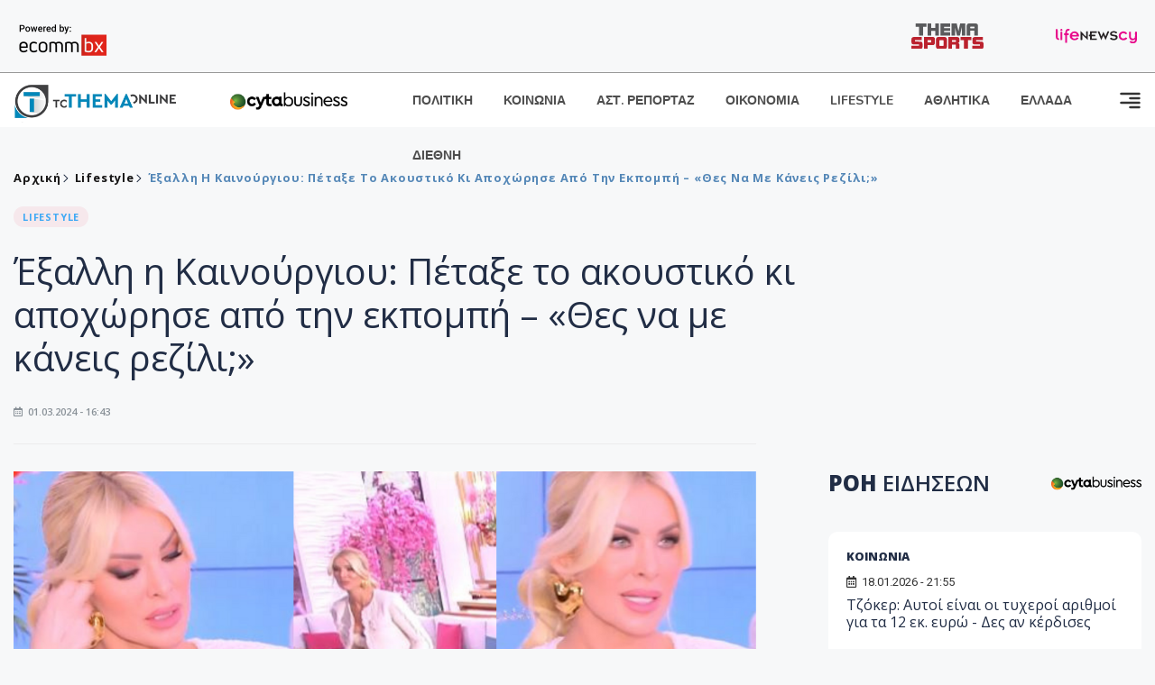

--- FILE ---
content_type: text/html; charset=utf-8
request_url: https://www.tothemaonline.com/Article/382719/exallh-h-kainoyrgioy-petaxe-to-akoystiko-ki-apohwrhse-apo-thn-ekpomph-%E2%80%93-%E2%80%9Cthes-na-me-kaneis-rezili%E2%80%9D
body_size: 17678
content:

<!DOCTYPE html>

<html lang="el">
<head>
    <!-- Meta Data -->
    <meta charset="UTF-8">
    <meta http-equiv="X-UA-Compatible" content="IE=edge">
    <meta name="viewport" content="width=device-width, initial-scale=1">
    
    
<title>Έξαλλη η Καινούργιου: Πέταξε το ακουστικό κι αποχώρησε από την εκπομπή – «Θες να με κάνεις ρεζίλι;»</title>
<meta name="description" content="Με νεύρα αποχώρησε από το πλατό η Κατερίνα Καινούργιου, μετά από διαφωνία στον “αέρα” με τον αρχισυντάκτη της. Η αναφορά σε Μπάρκα – Τσαγκρίδη που την έκανε έξαλλη." />
<meta name="keywords" content="Έξαλλη η Καινούργιου, Καινούργιου Κατερίνα, Καινούργιου Πέταξε το ακουστικό κι αποχώρησε" />
<meta property="og:title" content="Έξαλλη η Καινούργιου: Πέταξε το ακουστικό κι αποχώρησε από την εκπομπή – «Θες να με κάνεις ρεζίλι;»" />
<meta property="og:image" content="https://www.tothemaonline.com/img/path/b3383a89-48c3-4b2d-920d-d535b01a2125_untitled_design_-_2024-03-01t164233.053.png" />
<meta property="og:description" content="Με νεύρα αποχώρησε από το πλατό η Κατερίνα Καινούργιου, μετά από διαφωνία στον “αέρα” με τον αρχισυντάκτη της. Η αναφορά σε Μπάρκα – Τσαγκρίδη που την έκανε έξαλλη."/>
<meta name="twitter:widgets:csp" content="on">
<meta name="twitter:card" content="summary_large_image">
<meta name="twitter:site" content="@tothemaonline">
<meta name="twitter:domain" content="tothemaonline.com">
<meta name="twitter:title" content="Έξαλλη η Καινούργιου: Πέταξε το ακουστικό κι αποχώρησε από την εκπομπή – «Θες να με κάνεις ρεζίλι;»">
<meta name="twitter:description" content="Με νεύρα αποχώρησε από το πλατό η Κατερίνα Καινούργιου, μετά από διαφωνία στον “αέρα” με τον αρχισυντάκτη της. Η αναφορά σε Μπάρκα – Τσαγκρίδη που την έκανε έξαλλη.">
<meta name="twitter:image" content="https://www.tothemaonline.com/img/path/b3383a89-48c3-4b2d-920d-d535b01a2125_untitled_design_-_2024-03-01t164233.053.png">
<script type="application/ld+json">
    {
      "@context": "https://schema.org",
      "@type": "NewsArticle",
      "mainEntityOfPage": {
        "@type": "WebPage",
        "@id": "https://www.tothemaonline.com/article/382719/exallh-h-kainoyrgioy-petaxe-to-akoystiko-ki-apohwrhse-apo-thn-ekpomph-–-“thes-na-me-kaneis-rezili”"
      },
      "headline": "Έξαλλη η Καινούργιου: Πέταξε το ακουστικό κι αποχώρησε από την εκπομπή – «Θες να με κάνεις ρεζίλι;»",
      "image": ["https://www.tothemaonline.com/img/path/b3383a89-48c3-4b2d-920d-d535b01a2125_untitled_design_-_2024-03-01t164233.053.png"],
      "datePublished": "1/3/2024 4:43:00 μμ",
      "dateModified": "1/3/2024 4:43:00 μμ",
      "author": {
        "@type": "Organization",
        "name": "Tothemaonline Team"
      },
      "publisher": {
        "@type": "NewsMediaOrganization",
        "name": "To Thema Online",
        "logo": {
          "@type": "ImageObject",
          "url": "https://www.tothemaonline.com/img/to_thema_online_logo.png",
          "width": 600,
          "height": 60
        }
      }
    }
</script>
<script type="application/ld+json">
    {
        "@context": "http://schema.org",
        "@type": "BreadcrumbList",
        "itemListElement": [
            {
                "@type": "ListItem",
                "position": 1,
                "item": {
                    "@type": "WebSite",
                    "@id": "https://www.tothemaonline.com/",
                    "name": "Αρχική"
                }
            },
            {
                "@type": "ListItem",
                "position": 2,
                    "item": {
                    "@type": "WebPage",
                    "@id": "https://www.tothemaonline.com/Category/lifestyle",
                    "name": "Lifestyle"
                }
            }
            ,{
                "@type": "ListItem",
                "position": 3,
                    "item": {
                    "@type": "WebPage",
                    "@id": "https://www.tothemaonline.com/article/382719/exallh-h-kainoyrgioy-petaxe-to-akoystiko-ki-apohwrhse-apo-thn-ekpomph-–-“thes-na-me-kaneis-rezili”",
                    "name": "Έξαλλη η Καινούργιου: Πέταξε το ακουστικό κι αποχώρησε από την εκπομπή – «Θες να με κάνεις ρεζίλι;»"                                
                }
            }    
        ]
    }
</script>

    <meta name="referrer" content="always" />
    <meta name="apple-mobile-web-app-capable" content="yes">
    <meta content="index, follow, max-image-preview:large" name="robots" />
    <meta name="rating" content="General" />
    <meta name="copyright" content="&copy; 2026 tothemaonline.com" />

    <!-- Favicon -->
    <link rel="shortcut icon" type="image/x-icon" href="/favicon.ico?v=1">

    <!-- Dependency Stylesheet -->
    <link rel="stylesheet" href="/assets/css/style.css?v=129" />
    <link rel="stylesheet" href="/assets/css/widgets.css?v=4" />
    <link rel="stylesheet" href="/assets/css/color.css?v=2" />
    <link rel="stylesheet" href="/assets/css/responsive.css?v=1" />

    <link rel="apple-touch-icon" sizes="180x180" href="/img/apple-touch-icon.png" />
    <link rel="icon" type="image/png" sizes="32x32" href="/img/favicon-32x32.png" />
    <link rel="icon" type="image/png" sizes="16x16" href="/img/favicon-16x16.png" />
    <link rel="manifest" href="/site.webmanifest">
    <link rel="mask-icon" href="/img/safari-pinned-tab.svg" color="#2b5797" />
    <meta name="msapplication-TileColor" content="#2b5797" />
    <meta name="theme-color" content="#ffffff" />

    

    <script type="31190f438f16d066b15556a7-text/javascript">
        window.dataLayer = window.dataLayer || [];
        function gtag() { dataLayer.push(arguments); }
        gtag('consent', 'default', {
            'ad_storage': 'granted',
            'ad_user_data': 'granted',
            'ad_personalization': 'granted',
            'analytics_storage': 'granted'
        });
    </script>
    <!-- Google Tag Manager -->
    <script type="31190f438f16d066b15556a7-text/javascript">(function (w, d, s, l, i) {
            w[l] = w[l] || []; w[l].push({
                'gtm.start':
                    new Date().getTime(), event: 'gtm.js'
            }); var f = d.getElementsByTagName(s)[0],
                j = d.createElement(s), dl = l != 'dataLayer' ? '&l=' + l : ''; j.async = true; j.src =
                    'https://www.googletagmanager.com/gtm.js?id=' + i + dl; f.parentNode.insertBefore(j, f);
        })(window, document, 'script', 'dataLayer', 'GTM-TCS4QL4');</script>
    <!-- End Google Tag Manager -->
    <!-- Google group tag (gtag.js) -->
    <script async src="https://www.googletagmanager.com/gtag/js?id=G-J7RS52TMNC" type="31190f438f16d066b15556a7-text/javascript"></script>
    <script type="31190f438f16d066b15556a7-text/javascript">
        window.dataLayer = window.dataLayer || [];
        function gtag() { dataLayer.push(arguments); }
        gtag('js', new Date());

        gtag('config', 'G-J7RS52TMNC');
    </script>
    <!-- Google site tag (gtag.js) -->
    <script async src="https://www.googletagmanager.com/gtag/js?id=G-7ZKH09CT69" type="31190f438f16d066b15556a7-text/javascript"></script>
    <script type="31190f438f16d066b15556a7-text/javascript">
        window.dataLayer = window.dataLayer || [];
        function gtag() { dataLayer.push(arguments); }
        gtag('js', new Date());

        gtag('config', 'G-7ZKH09CT69');
    </script>
    <script data-ad-client="ca-pub-7684646618790582" async src="https://pagead2.googlesyndication.com/pagead/js/adsbygoogle.js" type="31190f438f16d066b15556a7-text/javascript"></script>
    
    <meta property="og:url" content="https://www.tothemaonline.com/Article/382719/exallh-h-kainoyrgioy-petaxe-to-akoystiko-ki-apohwrhse-apo-thn-ekpomph-" />
    <meta property="og:site_name" content="tothemaonline.com"/>
    <meta property="og:type" content="website" />
    <meta property="fb:pages" content="571235809599203" />
    <meta property="fb:app_id" content="1684771268232343" />
    <script async src="https://securepubads.g.doubleclick.net/tag/js/gpt.js" type="31190f438f16d066b15556a7-text/javascript"></script>
    <script type="31190f438f16d066b15556a7-text/javascript">
      window.googletag = window.googletag || {cmd: []};
      googletag.cmd.push(function () {
        googletag.defineSlot('/94718406/ToThemaOnline/Home_page_728x90_1', [728, 90], 'div-gpt-ad-1663585456835-0').addService(googletag.pubads());
        googletag.defineSlot('/94718406/ToThemaOnline/Article_300x250_1', [300, 250], 'div-gpt-ad-1704809239095-0').addService(googletag.pubads());
        googletag.defineSlot('/94718406/ToThemaOnline/Article_300x250_2', [300, 250], 'div-gpt-ad-1663587115194-0').addService(googletag.pubads());
        googletag.defineSlot('/94718406/ToThemaOnline/Article_300x250_3', [300, 250], 'div-gpt-ad-1663587375568-0').addService(googletag.pubads());
        googletag.defineSlot('/94718406/ToThemaOnline/Article_728x90_2', [728, 90], 'div-gpt-ad-1739364127448-0').addService(googletag.pubads());
        googletag.defineSlot('/94718406/ToThemaOnline/Article_specialformats', [1, 1], 'div-gpt-ad-1635434083371-0').addService(googletag.pubads());
        googletag.defineSlot('/94718406/ToThemaOnline/Article_320x100', [320, 100], 'div-gpt-ad-1739364362138-0').addService(googletag.pubads());
        googletag.defineSlot('/94718406/ToThemaOnline/300x250_artickle_diavaste_episis', [300, 250], 'div-gpt-ad-1765960416458-0').addService(googletag.pubads());
        googletag.defineSlot('/94718406/ToThemaOnline/300x250_artickle_extra', [300, 250], 'div-gpt-ad-1765960359879-0').addService(googletag.pubads());

        googletag.pubads().setTargeting('article_id', ['no-id']);
        googletag.pubads().setTargeting('tags', ['Έξαλλη η Καινούργιου','Καινούργιου Κατερίνα','Καινούργιου Πέταξε το ακουστικό κι αποχώρησε','emptykeyword']);
        googletag.pubads().setTargeting('category', ['no-category']);
        googletag.pubads().setTargeting('path', ['/Article/382719/exallh-h-kainoyrgioy-petaxe-to-akoystiko-ki-apohwrhse-apo-thn-ekpomph-–-“thes-na-me-kaneis-rezili”']);
        googletag.pubads().setTargeting('year', ['2026']);

        googletag.pubads().enableSingleRequest();
        googletag.pubads().collapseEmptyDivs();
        googletag.enableServices();
      });
    </script>
    <script type="31190f438f16d066b15556a7-text/javascript" src='https://platform-api.sharethis.com/js/sharethis.js#property=652b85a77815a50019a9c4f1&product=sop' async='async'></script>

    <script type="31190f438f16d066b15556a7-text/javascript">
        window.fbAsyncInit = function () {
            FB.init({
                appId: '464103000617648',
                xfbml: true,
                version: 'v12.0'
            });
            FB.AppEvents.logPageView();
        };

        (function (d, s, id) {
            var js, fjs = d.getElementsByTagName(s)[0];
            if (d.getElementById(id)) { return; }
            js = d.createElement(s); js.id = id;
            js.src = "https://connect.facebook.net/en_US/sdk.js";
            fjs.parentNode.insertBefore(js, fjs);
        }(document, 'script', 'facebook-jssdk'));
    </script>
    <link rel="alternate" type="application/rss+xml" title="RSS Feed" href="https://www.tothemaonline.com/Rss" />
    <link rel="canonical" href="https://www.tothemaonline.com/Article/382719/exallh-h-kainoyrgioy-petaxe-to-akoystiko-ki-apohwrhse-apo-thn-ekpomph-–-“thes-na-me-kaneis-rezili”" />
    <script type="application/ld+json">
        { "@context": "https://schema.org", "@type": "WebSite", "url": "https://www.tothemaonline.com/Search", "potentialAction": { "@type": "SearchAction", "target": "https://www.tothemaonline.com/Search?s={search_term}", "query-input": "required name=search_term" } }
    </script>

    <!-- Meta Pixel Code -->
    <script type="31190f438f16d066b15556a7-text/javascript">
        !function(f,b,e,v,n,t,s)
        {if(f.fbq)return;n=f.fbq=function(){n.callMethod?
        n.callMethod.apply(n,arguments):n.queue.push(arguments)};
        if(!f._fbq)f._fbq=n;n.push=n;n.loaded=!0;n.version='2.0';
        n.queue=[];t=b.createElement(e);t.async=!0;
        t.src=v;s=b.getElementsByTagName(e)[0];
        s.parentNode.insertBefore(t,s)}(window, document,'script',
        'https://connect.facebook.net/en_US/fbevents.js');
        fbq('init', '1554741712104155');
        fbq('track', 'PageView');
    </script>
    <noscript><img height="1" width="1" style="display:none" src="https://www.facebook.com/tr?id=1554741712104155&ev=PageView&noscript=1"/></noscript>
    <!-- End Meta Pixel Code -->

    <script src="https://cdn.onesignal.com/sdks/web/v16/OneSignalSDK.page.js" defer type="31190f438f16d066b15556a7-text/javascript"></script>
    <script type="31190f438f16d066b15556a7-text/javascript">
        window.OneSignalDeferred = window.OneSignalDeferred || [];
        OneSignalDeferred.push(async function (OneSignal) {
            await OneSignal.init({
                appId: "a91cee0f-f47f-4ecf-b98e-0fd3654c941d",
                safari_web_id: "web.onesignal.auto.337e82fd-eeda-48f8-8fe5-d2f6dec774c2",
                notifyButton: {
                    enable: true,
                },
            });
        });
    </script>

    <!-- Skins -->
    <script async src="https://securepubads.g.doubleclick.net/tag/js/gpt.js" type="31190f438f16d066b15556a7-text/javascript"></script>
    <script type="31190f438f16d066b15556a7-text/javascript">
        window.googletag = window.googletag || { cmd: [] };
        googletag.cmd.push(function () {
            googletag.defineSlot('/94718406/ToThemaOnline/Generic_Scroll_Ad_300*250', [300, 250], 'div-gpt-ad-1636712763231-0').addService(googletag.pubads());
            googletag.defineSlot('/94718406/ToThemaOnline/Generic_Desktop_Catfish_1000*90', [1000, 90], 'div-gpt-ad-1637248106600-0').addService(googletag.pubads());
            googletag.defineSlot('/94718406/ToThemaOnline/Generic_Mobile_Catfish_300*50', [300, 50], 'div-gpt-ad-1637248229805-0').addService(googletag.pubads());
            googletag.defineSlot('/94718406/ToThemaOnline/Generic_Desktop_Takeover_800x600', [800, 600], 'div-gpt-ad-1713794860682-0').addService(googletag.pubads());
            googletag.defineSlot('/94718406/ToThemaOnline/Generic_Mobile_Takeover_320x480', [320, 480], 'div-gpt-ad-1713794915043-0').addService(googletag.pubads());
            googletag.defineSlot('/94718406/ToThemaOnline/Article_300x100_1', [320, 100], 'div-gpt-ad-1739364299479-0').addService(googletag.pubads());

            googletag.pubads().enableSingleRequest();
            googletag.pubads().collapseEmptyDivs();
            googletag.enableServices();
        });
    </script>
    <script src="https://ajax.googleapis.com/ajax/libs/jquery/3.6.0/jquery.min.js" type="31190f438f16d066b15556a7-text/javascript"></script>
</head>
<body>
    <!-- Google Tag Manager (noscript) -->
    <noscript><iframe src="https://www.googletagmanager.com/ns.html?id=GTM-TCS4QL4" height="0" width="0" style="display:none;visibility:hidden"></iframe></noscript>
    <!-- End Google Tag Manager (noscript) -->

    <div id="fb-root"></div>
    <script async defer crossorigin="anonymous" src="https://connect.facebook.net/en_US/sdk.js#xfbml=1&version=v15.0" nonce="yWfEFvoe" type="31190f438f16d066b15556a7-text/javascript"></script>

    <div class="header_wrap">
        <div class="header_top">
            <div class="header_apps">
                <a href="https://www.ecommbanx.com/" target="_blank" rel="noopener">
                    <img src="/img/ECOMMBX - Powered by logo  01.png" alt="Ecommbx" />
                </a>
            </div>
            <div class="header_partners">
                <a href="https://themasports.tothemaonline.com/" target="_blank" rel="noopener">
                    <img src="/img/themasports_logo.svg" alt="Themasports">
                </a>
                <a href="https://lifenewscy.com/" target="_blank" rel="noopener">
                    <img src="/img/lifenewscy_logo.svg" alt="lifenewscy">
                </a>
            </div>
        </div>
    </div>

    <div class="main-wrap">
        <!--Offcanvas sidebar-->
        <aside id="sidebar-wrapper" class="custom-scrollbar offcanvas-sidebar position-right">
            <button class="off-canvas-close"><i class="ti-close"></i></button>
            <div class="sidebar-inner">
                <!--Search-->
                <div class="siderbar-widget mb-50 mt-30">
                    <input type="text" class="search_field" id="search_inp_h" placeholder="Αναζήτηση" autocomplete="off" />
                    <span class="search-icon"><i class="ti-search mr-5"></i></span>
                </div>
                <!--lastest post-->
                <div class="sidebar-widget mb-50">
                    <div class="widget-header mb-30">
                        <ul class="side-menu">
                            <li><a href="/Category/politiki">ΠΟΛΙΤΙΚΗ</a></li>
                            <li><a href="/Category/oikonomia">ΟΙΚΟΝΟΜΙΑ</a></li>
                            <li><a href="/Category/astinomiko_reportaz">ΑΣΤΥΝΟΜΙΚΟ ΡΕΠΟΡΤΑΖ</a></li>
                            <li><a href="/Category/koinonia">ΚΟΙΝΩΝΙΑ</a></li>
                            <li><a href="/Category/lifestyle">LIFESTYLE</a></li>
                            <li><a href="/Category/athlitika">ΑΘΛΗΤΙΚΑ</a></li>
                            <li><a href="/Category/ellada">ΕΛΛΑΔΑ</a></li>
                            <li><a href="/Category/diethni">ΔΙΕΘΝΗ</a></li>
                            <li><a href="/Category/anathematismoi">ΑΝΑΘΕΜΑΤΙΣΜΟΙ</a></li>
                            <li><a href="/Category/para-thema">ΠΑΡΑ-ΤΗΕΜΑ</a></li>
                            <li><a href="/Category/ygeia">ΥΓΕΙΑ</a></li>
                            <li><a href="/Category/paraxena">LIKE ONLINE</a></li>
                            <li><a href="/Category/nomikos-tou-diavolou">ΝΟΜΙΚΟΣ ΤΟΥ ΔΙΑΒΟΛΟΥ</a></li>
                            <li><a href="/Category/deltia-typou">ΔΕΛΤΙΑ ΤΥΠΟΥ</a></li>
                        </ul>
                    </div>
                    <div class="post-aside-style-2">
                        <div class="offcanvas-widget footer-widget">
                            <h3 class="offcanvas-widget-title">Στοιχεία Επικοινωνίας</h3>
                            <ul class="contact-info-list widget-list">
                                <li class="widget-list-item">
                                    <i class="fas fa-map-marker-alt list-icon"></i>
                                    Γιάννου Κρανιδιώτη 102, Γραφείο 201, Λατσιά, Λευκωσία
                                </li>
                                <li class="widget-list-item">
                                    <i class="fas fa-phone list-icon"></i>
                                    <a href="tel:+357 22 205865" class="widget-list-link">+357 22 205865</a>
                                </li>
                                <li class="widget-list-item">
                                    <i class="fas fa-fax list-icon"></i>
                                    <a href="tel:+357 22 374613" class="widget-list-link">+357 22 374613</a>
                                </li>
                                <li class="widget-list-item">
                                    <i class="fas fa-envelope list-icon"></i>
                                    <a href="/cdn-cgi/l/email-protection#f0999e969fb0879f829c949e9587839d95949991de9e9584" class="widget-list-link" aria-label="Email"><span class="__cf_email__" data-cfemail="fc95929a93bc8b938e909892998b8f919998959dd2929988">[email&#160;protected]</span></a>
                                </li>
                            </ul>
                            <ul class="footer-social style-2 gutter-15 mt-30">
                                <li class="social-item">
                                    <a href="https://www.facebook.com/THEMAONLINEcom" class="social-link fb" target="_blank" alt="Facebook" title="Facebook" aria-label="Facebook">
                                        <span style="display: none">Facebook</span>
                                        <i class="fab fa-facebook-f" aria-hidden="true"></i>
                                    </a>
                                </li>
                                <li class="social-item">
                                    <a href="https://twitter.com/tothemaonline" class="social-link tw" target="_blank" alt="Twitter" title="Twitter" aria-label="Twitter">
                                        <span style="display: none">Twitter</span>
                                        <i class="fab fa-twitter" aria-hidden="true"></i>
                                    </a>
                                </li>
                                <li class="social-item">
                                    <a href="https://www.instagram.com/tothemaonline/" class="social-link vm" target="_blank" alt="Instagram" title="Instagram" aria-label="Instagram">
                                        <span style="display: none">Instagram</span>
                                        <i class="fab fa-instagram" aria-hidden="true"></i>
                                    </a>
                                </li>
                                <li class="social-item">
                                    <a href="https://www.youtube.com/channel/UC8-mniCYfd5b_LtTCixI5Qg" class="social-link pn" target="_blank" alt="Youtube" title="Youtube" aria-label="Youtube">
                                        <span style="display: none">Youtube</span>
                                        <i class="fab fa-youtube" aria-hidden="true"></i>
                                    </a>
                                </li>
                            </ul>
                        </div>
                    </div>
                </div>
                
            </div>
        </aside>
        <!-- Main Header -->
        <header class="main-header header-style-2 mb-0">
            <div class="header-bottom header-sticky background-white text-center">
                <div class="scroll-progress gradient-bg-1"></div>
                <div class="container">
                    <div class="row">
                        <div class="col-lg-2 col-md-3">
                            <div class="header-logo d-none d-lg-block">
                                <a href="/">
                                    <img class="logo-img d-inline" src="/img/to_thema_online_logo_footer.png?v=2" alt="Tothemaonline logo">
                                </a>
                            </div>
                            <div class="logo-tablet d-md-inline d-lg-none d-none">
                                <a href="/">
                                    <img class="logo-img d-inline" src="/img/to_thema_online_logo_footer.png?v=2" alt="Tothemaonline logo">
                                </a>
                            </div>
                            <div class="logo-mobile d-block d-md-none">
                                <a href="/">
                                    <img class="logo-img d-inline" src="/img/to_thema_online_logo_footer.png?v=2" alt="Tothemaonline logo">
                                </a>
                                <a href="https://www.cyta.com.cy/business-acronis-backup/el" target="_blank" rel="noopener" style="float: right;position: fixed;top: 0px;left: 210px;">
                                    <img src="/img/Thema Online Website - Sponsorship Website Logo 400x190.png" alt="CYTA logo" width="60">
                                </a>
                            </div>
                        </div>
                        <div class="col-lg-2 deskContent">
                            <a href="https://www.cyta.com.cy/business-acronis-backup/el" target="_blank"  rel="noopener">
                                <img src="/img/Thema Online Website - Sponsorship Website Logo 400x190.png" alt="CYTA logo" width="130" />
                            </a>
                        </div>
                        <div class="col-lg-8 col-md-8 main-header-navigation">
                            <!-- Main-menu -->
                            <div class="main-nav text-left float-lg-left float-md-right">
                                <nav>
                                    <ul class="main-menu d-none d-lg-inline">
                                        <li><a href="/Category/politiki">ΠΟΛΙΤΙΚΗ</a></li>
                                        <li><a href="/Category/koinonia">ΚΟΙΝΩΝΙΑ</a></li>
                                        <li><a href="/Category/astinomiko_reportaz">ΑΣΤ. ΡΕΠΟΡΤΑΖ</a></li>
                                        <li><a href="/Category/oikonomia">ΟΙΚΟΝΟΜΙΑ</a></li>
                                        <li><a href="/Category/lifestyle">LIFESTYLE</a></li>
                                        <li><a href="/Category/athlitika">ΑΘΛΗΤΙΚΑ</a></li>
                                        <li><a href="/Category/ellada">ΕΛΛΑΔΑ</a></li>
                                        <li><a href="/Category/diethni">ΔΙΕΘΝΗ</a></li>
                                    </ul>
                                </nav>
                            </div>
                            <!-- Search -->
                            
                            <!-- Off canvas -->
                            <div class="off-canvas-toggle-cover">
                                <div class="off-canvas-toggle d-inline-block ml-15" id="off-canvas-toggle">
                                    <svg width="25px" height="25px" viewBox="0 0 20 20" xmlns="http://www.w3.org/2000/svg" fill="none">
                                      <path fill="#333333" fill-rule="evenodd" d="M18 5a1 1 0 100-2H2a1 1 0 000 2h16zm0 4a1 1 0 100-2h-8a1 1 0 100 2h8zm1 3a1 1 0 01-1 1H2a1 1 0 110-2h16a1 1 0 011 1zm-1 5a1 1 0 100-2h-8a1 1 0 100 2h8z"/>
                                    </svg>
                                </div>
                            </div>
                        </div>
                    </div>
                </div>
            </div>
        </header>
        <div style="text-align:center;" class="phoneContent mt-100">
            <!-- /94718406/ToThemaOnline/Article_300x100_1 -->
            <div id='div-gpt-ad-1739364299479-0' style='min-width: 320px; min-height: 100px;'>
              <script data-cfasync="false" src="/cdn-cgi/scripts/5c5dd728/cloudflare-static/email-decode.min.js"></script><script type="31190f438f16d066b15556a7-text/javascript">googletag.cmd.push(function () { googletag.display('div-gpt-ad-1739364299479-0'); });</script>
            </div>
        </div>

        
    <!-- /94718406/ToThemaOnline/Home_page_728x90_1 -->
    <div id='div-gpt-ad-1663585456835-0' style='max-width: 728px; max-height: 90px;text-align:center;margin:20px auto;' class="deskContent">
        <script type="cbee12ff41691350e8e6d2be-text/javascript">googletag.cmd.push(function() { googletag.display('div-gpt-ad-1663585456835-0'); });</script>
    </div>

    <script type="31190f438f16d066b15556a7-text/javascript" xmlns:myObj="urn:tothemaonline">
		var addthis_share = {
			url: "https://www.tothemaonline.com/Article/382719/exallh-h-kainoyrgioy-petaxe-to-akoystiko-ki-apohwrhse-apo-thn-ekpomph-–-thes-na-me-kaneis-rezili",
			title: "Έξαλλη η Καινούργιου: Πέταξε το ακουστικό κι αποχώρησε από την εκπομπή – «Θες να με κάνεις ρεζίλι;»",
			description: 'Με νεύρα αποχώρησε από το πλατό η Κατερίνα Καινούργιου, μετά από διαφωνία στον “αέρα” με τον αρχισυντάκτη της. Η αναφορά σε Μπάρκα – Τσαγκρίδη που την έκανε έξαλλη.',
			media: "https://www.tothemaonline.com/img/path/b3383a89-48c3-4b2d-920d-d535b01a2125_untitled_design_-_2024-03-01t164233.053.png"
		}
	</script><main class="position-relative" xmlns:myObj="urn:tothemaonline"><div class="container">
    <div class="entry-header entry-header-1 mb-30 mt-50">
      <div class="entry-meta meta-0 font-small mb-30">
        <div class="entry-meta meta-0 font-small mb-30 breadcrumb"><a href="/"><span class="post-cat breadcrumb-item p-0">Αρχική</span></a><span class="post-cat breadcrumb-item color6 p-0"><a href="/Category/lifestyle">Lifestyle</a></span><span class="post-cat breadcrumb-item color6 p-0">Έξαλλη η Καινούργιου: Πέταξε το ακουστικό κι αποχώρησε από την εκπομπή – «Θες να με κάνεις ρεζίλι;»</span></div>
      </div>
      <div class="entry-meta meta-0 font-small mb-30"><a href="/Category/lifestyle"><span class="post-in background1 text-primary font-x-small">LIFESTYLE</span></a></div>
      <h1 class="post-title mb-30 weight-unset">Έξαλλη η Καινούργιου: Πέταξε το ακουστικό κι αποχώρησε από την εκπομπή – «Θες να με κάνεις ρεζίλι;»</h1>
      <div class="entry-meta meta-1 font-x-small color-grey text-uppercase"><span class="post-on"><i class="far fa-calendar-alt icon"></i> 01.03.2024 - 16:43</span></div>
    </div>
    <div class="row mb-50">
      <div class="col-lg-8 col-md-12">
        <div class="bt-1 border-color-1 mb-30"></div><figure class="single-thumnail mb-30"><img src="https://images.tothemaonline.com/img/path/b3383a89-48c3-4b2d-920d-d535b01a2125_untitled_design_-_2024-03-01t164233.053.png" alt="Έξαλλη η Καινούργιου: Πέταξε το ακουστικό κι αποχώρησε από την εκπομπή – «Θες να με κάνεις ρεζίλι;»"></figure><div class="text-center phoneContent mt-50 mb-50">
          <div id="div-gpt-ad-1739364362138-0" style="min-width: 320px; min-height: 100px;"><script type="31190f438f16d066b15556a7-text/javascript">googletag.cmd.push(function() { googletag.display('div-gpt-ad-1739364362138-0'); });</script></div>
        </div>
        <div class="widget-ads mb-30 mt-20 text-center deskContent">
          <div id="div-gpt-ad-1739364127448-0" style="min-width: 728px; min-height: 90px;"><script type="31190f438f16d066b15556a7-text/javascript">googletag.cmd.push(function() { googletag.display('div-gpt-ad-1739364127448-0'); });</script></div>
        </div>
        <div class="single-excerpt">
          <div class="sharethis-inline-share-buttons" style="margin-bottom:20px;"></div>
          <h3 class="font-large">Με νεύρα αποχώρησε από το πλατό η Κατερίνα Καινούργιου, μετά από διαφωνία στον “αέρα” με τον αρχισυντάκτη της. Η αναφορά σε Μπάρκα – Τσαγκρίδη που την έκανε έξαλλη.</h3>
        </div>
        <div id="div-gpt-ad-1704809239095-0" style="min-width: 300px; max-height: 250px; text-align:center;margin:20px auto;overflow:hidden !important;"><script type="31190f438f16d066b15556a7-text/javascript">googletag.cmd.push(function() { googletag.display('div-gpt-ad-1704809239095-0'); });</script></div>
        <div class="entry-main-content color-black">
<p> </p>
<h2><a href="https://lifenewscy.tothemaonline.com/Article/285128/exallh-h-kainoyrgioy-petaxe-to-akoystiko-ki-apohwrhse-apo-thn-ekpomph-%E2%80%93-%E2%80%9Cthes-na-me-kaneis-rezili%E2%80%9D" target="_blank">Διαβάστε τη συνέχεια στο Lifenewscy</a></h2><div id="div-gpt-ad-1765960359879-0" style="width:300px;height:250px;margin:0px auto;"><script type="31190f438f16d066b15556a7-text/javascript">googletag.cmd.push(function() { googletag.display('div-gpt-ad-1765960359879-0'); });</script></div><script type="31190f438f16d066b15556a7-text/javascript">
							jQuery(document).ready(function () {
								var adZone = $('#div-gpt-ad-1765960359879-0');
								var firstParagraph = $('.entry-main-content p')[0];
								adZone.insertAfter(firstParagraph);

								var adID = 'div-gpt-ad-1765960359879-0';

								googletag.cmd.push(function () {

									var slots = googletag.pubads().getSlots();
									var targetSlot = null;

									for (var i = 0; i < slots.length; i++) {
										if (slots[i].getSlotElementId() === adID) {
											targetSlot = slots[i];
											break;
										}
									}

									if (targetSlot) {
										googletag.pubads().refresh([targetSlot]);
									}
								});
							});
						</script></div>
        <p><em><strong>
								Ακολουθήστε το <a href="https://news.google.com/publications/CAAiECw8Oj2ynV2_8QTEWRSp1_oqFAgKIhAsPDo9sp1dv_EExFkUqdf6?hl=en-US&amp;gl=USceid=GR:el">Tothemaonline.com στο Google News </a>και μάθετε πρώτοι όλες τις <a href="https://www.tothemaonline.com/" target="_self" rel="Follow">ειδήσεις</a></strong></em></p>
        <p> </p>
        <div class="mb-50 text-center">
          <div id="div-gpt-ad-1765960416458-0"><script type="31190f438f16d066b15556a7-text/javascript">
								googletag.cmd.push(function() { googletag.display('div-gpt-ad-1765960416458-0'); });
							</script></div>
        </div>
        <p> </p>
        <div class="news_feed">
          <h4 class="widget-title mb-0">ΔΙΑΒΑΣΤΕ ΕΠΙΣΗΣ</h4>
          <h6 class="post-title mb-0 mt-5"><a target="_blank" href="/Article/450645/apopeira-fonoy-mphke-apo-to-mpalkoni-epitethhke-me-mpalta-kai-toy-ekopse-ton-antiheira--sygklonizei-h-martyria-ths-46hronhs">Απόπειρα φόνου: Μπήκε από το μπαλκόνι, επιτέθηκε με μπαλτά και του έκοψε τον αντίχειρα- Συγκλονίζει η μαρτυρία της 46χρονης</a></h6>
          <h6 class="post-title mb-0 mt-5"><a target="_blank" href="/Article/450643/thlipsh-se-hwrio-ths-leykwsias-pethane-melos-toy-koinotikoy-symboylioy---deite-fwtografia">Θλίψη σε χωριό της Λευκωσίας: Πέθανε μέλος του Κοινοτικού Συμβουλίου - Δείτε φωτογραφία</a></h6>
          <h6 class="post-title mb-0 mt-5"><a target="_blank" href="/Article/450652/egkyos-h-styliana-aberkioy-oi-fwtografies-poy-pyrodothsan-thn-ypopsia">Έγκυος η Στυλιάνα Αβερκίου; Οι φωτογραφίες που πυροδότησαν την υποψία</a></h6>
          <h6 class="post-title mb-0 mt-5"><a target="_blank" href="/Article/450647/h-seira-poy-shmadepse-genies-kai-genies-epistrefei-sto-netflix-meta-apo-40-hronia-se-remake">Η σειρά που σημάδεψε γενιές και γενιές, επιστρέφει στο Netflix μετά από... 40 χρόνια σε remake!</a></h6>
          <h6 class="post-title mb-0 mt-5"><a target="_blank" href="/Article/450660/pethane-o-mihalhs-filippoy-pote-tha-apeythynoyn-to-teleytaio-antio---h-paraklhsh-ths-oikogeneias---deite-fwtografia">Πέθανε ο Μιχάλης Φιλίππου: Πότε θα απευθύνουν το τελευταίο αντίο - Η παράκληση της οικογένειας - Δείτε φωτογραφία</a></h6>
          <h6 class="post-title mb-0 mt-5"><a target="_blank" href="/Article/450662/stoys-meion-3-bathmoys-apopse-h-thermokrasia-erhetai-pagetos-kai-tsoyhtero-kryo---sta-21-ekatosta-to-ypsos-toy-hionioy">Στους μείον 3 βαθμούς απόψε η θερμοκρασία: Έρχεται παγετός και τσουχτερό κρύο - Στα 21 εκατοστά το ύψος του χιονιού</a></h6>
        </div>
        <p> </p>
        <div class="fb-like" data-href="https://www.tothemaonline.com/Article/382719/exallh-h-kainoyrgioy-petaxe-to-akoystiko-ki-apohwrhse-apo-thn-ekpomph-–-thes-na-me-kaneis-rezili" data-width="300" data-layout="standard" data-action="like" data-size="small" data-share="true"></div>
        <p> </p>
        <p> </p>
        <div class="mb-50 text-center"><script async="" src="https://pagead2.googlesyndication.com/pagead/js/adsbygoogle.js?client=ca-pub-1946006275855017" crossorigin="anonymous" type="31190f438f16d066b15556a7-text/javascript"></script><ins class="adsbygoogle" style="display:inline-block;width:300px;height:250px" data-ad-client="ca-pub-1946006275855017" data-ad-slot="2788034307"></ins><script type="31190f438f16d066b15556a7-text/javascript">
							(adsbygoogle = window.adsbygoogle || []).push({});
						</script></div>
        <div class="social-share-box-2 mt-30">
          <div class="row gutter-30">
            <div class="col-xl-7 col-lg-6">
              <div class="conent-block">
                <h4 class="block-tile mb--20">Tags</h4>
                <div class="tag-list"><a href="/Tag/?s=%CE%88%CE%BE%CE%B1%CE%BB%CE%BB%CE%B7 %CE%B7 %CE%9A%CE%B1%CE%B9%CE%BD%CE%BF%CF%8D%CF%81%CE%B3%CE%B9%CE%BF%CF%85" class="tag-link">Έξαλλη η Καινούργιου</a><a href="/Tag/?s=%CE%9A%CE%B1%CE%B9%CE%BD%CE%BF%CF%8D%CF%81%CE%B3%CE%B9%CE%BF%CF%85 %CE%9A%CE%B1%CF%84%CE%B5%CF%81%CE%AF%CE%BD%CE%B1" class="tag-link">Καινούργιου Κατερίνα</a><a href="/Tag/?s=%CE%9A%CE%B1%CE%B9%CE%BD%CE%BF%CF%8D%CF%81%CE%B3%CE%B9%CE%BF%CF%85 %CE%A0%CE%AD%CF%84%CE%B1%CE%BE%CE%B5 %CF%84%CE%BF %CE%B1%CE%BA%CE%BF%CF%85%CF%83%CF%84%CE%B9%CE%BA%CF%8C %CE%BA%CE%B9 %CE%B1%CF%80%CE%BF%CF%87%CF%8E%CF%81%CE%B7%CF%83%CE%B5" class="tag-link">Καινούργιου Πέταξε το ακουστικό κι αποχώρησε</a></div>
              </div>
            </div>
            <div class="col-xl-5 col-lg-6 d-flex justify-content-start justify-content-lg-end">
              <div class="conent-block">
                <h4 class="block-tile mb--20">Μοιράσου αυτό το άρθρο</h4>
                <div class="sharethis-inline-share-buttons" style="margin-bottom:20px;"></div>
              </div>
            </div>
          </div>
        </div>
        <div class="post-pagination-box mt-30 mb-30">
          <div class="row gutter-30">
            <div class="col-lg-6">
              <div class="next-prev-wrap">
                <div class="item-icon"><a href="/Article/382718/gia-ayta-ta-zwdia-h-agaph-tha-erthei-ton-martio---problepseis-gia-oloys"><i class="fas fa-chevron-left"></i>
												Προηγούμενο άρθρο
											</a></div>
                <div class="content">
                  <h4 class="title"><a href="/Article/382718/gia-ayta-ta-zwdia-h-agaph-tha-erthei-ton-martio---problepseis-gia-oloys">Για αυτά τα ζώδια η αγάπη θα έρθει τον Μάρτιο - Προβλέψεις για όλους</a></h4><span class="rt-meta"><i class="far fa-calendar-alt icon"></i> 01.03.2024 - 16:38</span></div>
              </div>
            </div>
            <div class="col-lg-6">
              <div class="next-prev-wrap next-wrap nxtclk">
                <div class="item-icon"><a href="/Article/382720/stytikh-dysleitoyrgia-beltiwnetai-me-thn-askhsh">
												Επόμενο άρθρο
												<i class="fas fa-chevron-right"></i></a></div>
                <div class="content">
                  <h4 class="title"><a href="/Article/382720/stytikh-dysleitoyrgia-beltiwnetai-me-thn-askhsh">Στυτική δυσλειτουργία: Βελτιώνεται με την άσκηση;</a></h4><span class="rt-meta"><i class="far fa-calendar-alt icon"></i> 01.03.2024 - 17:19</span></div>
              </div>
            </div>
          </div>
        </div>
        <div id="dontmiss" style="border: 1px solid #dcdcde; padding: 25px; box-shadow: 0 1px 1px rgba(0,0,0,.05);margin: 20px 0px 20px 0px;">
          <div class="post-item">
            <div class="rt-post post-md style-9 grid-meta">
              <div class="post-img" style="max-width:200px;min-width:200px;"><a href="/Article/450634/thelei-koinh-synanthsh-me-erhioyrman-sthn-paroysia-olgkin-o-proedros---kamia-adraneia-trehoyn-oi-exelixeis"><img src="/img/top_stories_thumbs.png" alt="Θέλει κοινή συνάντηση με Έρχιουρμαν στην παρουσία Ολγκίν ο Πρόεδρος - «Καμία αδράνεια, τρέχουν οι εξελίξεις»" width="696" height="491" style="background:url('https://images.tothemaonline.com/img/path/3145625b-6a0e-4be7-a1f5-bc665ea24cff_1e8ad49d-c621-4908-81c0-441faff0f7da_91c8b6fa-b34a-4fdf-afd0-c8bdb98f629a_prunmeet-10.jpg') center center; background-size: cover;"></a></div>
              <div class="post-content">
                <h3 class="post-title clear-height" style="font-size:1.3rem"><a href="/Article/450634/thelei-koinh-synanthsh-me-erhioyrman-sthn-paroysia-olgkin-o-proedros---kamia-adraneia-trehoyn-oi-exelixeis">Θέλει κοινή συνάντηση με Έρχιουρμαν στην παρουσία Ολγκίν ο Πρόεδρος - «Καμία αδράνεια, τρέχουν οι εξελίξεις»</a></h3>
                <p style="font-size:1rem;">Στην Κύπρο πριν το τέλος του μήνα αναμένεται να έρθει η Προσωπική Απεσταλμένη του Γενικού Γραμματέα του ΟΗΕ για το Κυπριακό, Μαρία Άνχελα Ολγκίν, είπε ο Πρόεδρος της Δημοκρατίας, Νίκος Χριστοδουλίδης, σημειώνοντας ότι στην παρουσία της θα πρέπει να γίνει κοινή συνάντηση με τον Τουρκοκύπριο ηγέτη.</p>
              </div>
            </div>
          </div>
        </div><script type="31190f438f16d066b15556a7-text/javascript">
							jQuery(document).ready(function(){
								var secondp = jQuery('.entry-main-content').find('p')[2];
								if(secondp){
									jQuery('#dontmiss').insertAfter(secondp);
								}
								else{
									jQuery('#dontmiss').remove();
								}								
							});
						</script><div class="related-posts">
          <h3 class="mb-20 ml-10">ΣΧΕΤΙΚΑ ΑΡΘΡΑ</h3>
          <div class="row"><article class="col-lg-4"><div class="background-white border-radius-10 p-10 mb-30">
                <div class="post-thumb d-flex mb-15 border-radius-15 img-hover-scale"><a target="_blank" href="/Article/450652/egkyos-h-styliana-aberkioy-oi-fwtografies-poy-pyrodothsan-thn-ypopsia"><img src="/img/epikairotita_thumbs.png" alt="Έγκυος η Στυλιάνα Αβερκίου; Οι φωτογραφίες που πυροδότησαν την υποψία" style="background:url('https://images.tothemaonline.com/img/path/cc6e133a-ebc3-4fe1-9588-2df24e1bd223_themaonline_-_2026-01-18t162055.177.png') center center; background-size: cover;"></a></div>
                <div class="pl-10 pr-10">
                  <h5 class="post-title mb-15 font-weight-500"><a target="_blank" href="/Article/450652/egkyos-h-styliana-aberkioy-oi-fwtografies-poy-pyrodothsan-thn-ypopsia">Έγκυος η Στυλιάνα Αβερκίου; Οι φωτογραφίες που πυροδότησαν την υποψία</a></h5><span class="rt-meta"><i class="far fa-calendar-alt icon"></i> 18.01.2026 - 16:18</span></div>
              </div></article><article class="col-lg-4"><div class="background-white border-radius-10 p-10 mb-30">
                <div class="post-thumb d-flex mb-15 border-radius-15 img-hover-scale"><a target="_blank" href="/Article/450648/marseaux-eiha-oneiro-apo-para-poly-mikrh-na-mpw-sth-eurovision-otan-akoysa-to-kommati-moy-anatrihiasa"><img src="/img/epikairotita_thumbs.png" alt="Marseaux: Είχα όνειρο από πάρα πολύ μικρή να μπω στη Eurovision, όταν άκουσα το κομμάτι μου ανατρίχιασα" style="background:url('https://images.tothemaonline.com/img/path/5ded7030-6ce4-4e75-ac55-fe598545476d_marseaux.jpg') center center; background-size: cover;"></a></div>
                <div class="pl-10 pr-10">
                  <h5 class="post-title mb-15 font-weight-500"><a target="_blank" href="/Article/450648/marseaux-eiha-oneiro-apo-para-poly-mikrh-na-mpw-sth-eurovision-otan-akoysa-to-kommati-moy-anatrihiasa">Marseaux: Είχα όνειρο από πάρα πολύ μικρή να μπω στη Eurovision, όταν άκουσα το κομμάτι μου ανατρίχιασα</a></h5><span class="rt-meta"><i class="far fa-calendar-alt icon"></i> 18.01.2026 - 15:32</span></div>
              </div></article><article class="col-lg-4"><div class="background-white border-radius-10 p-10 mb-30">
                <div class="post-thumb d-flex mb-15 border-radius-15 img-hover-scale"><a target="_blank" href="/Article/450647/h-seira-poy-shmadepse-genies-kai-genies-epistrefei-sto-netflix-meta-apo-40-hronia-se-remake"><img src="/img/epikairotita_thumbs.png" alt="Η σειρά που σημάδεψε γενιές και γενιές, επιστρέφει στο Netflix μετά από... 40 χρόνια σε remake!" style="background:url('https://images.tothemaonline.com/img/path/1e713c7f-9ad9-4246-a98b-4a777a300dce_ddf4fed2-ea03-4c8b-9a0f-12970ad5c1e4_netflix-1.jpg') center center; background-size: cover;"></a></div>
                <div class="pl-10 pr-10">
                  <h5 class="post-title mb-15 font-weight-500"><a target="_blank" href="/Article/450647/h-seira-poy-shmadepse-genies-kai-genies-epistrefei-sto-netflix-meta-apo-40-hronia-se-remake">Η σειρά που σημάδεψε γενιές και γενιές, επιστρέφει στο Netflix μετά από... 40 χρόνια σε remake!</a></h5><span class="rt-meta"><i class="far fa-calendar-alt icon"></i> 18.01.2026 - 15:24</span></div>
              </div></article><article class="col-lg-4"><div class="background-white border-radius-10 p-10 mb-30">
                <div class="post-thumb d-flex mb-15 border-radius-15 img-hover-scale"><a target="_blank" href="/Article/450646/faih-skorda-ekkremoyse-ena-dikasthrio-poy-eprepe-na-ginei-moy-eihe-kanei-exwdiko"><img src="/img/epikairotita_thumbs.png" alt="Φαίη Σκορδά: «Εκκρεμούσε ένα δικαστήριο που έπρεπε να γίνει, μου είχε κάνει εξώδικο»" style="background:url('https://images.tothemaonline.com/img/path/3705a1a8-69a0-44d6-a04f-2b67d2ff34f4_60d77a51-5faf-4239-8efb-71641ea3fe79_themaonline_-_2025-04-27t150909.775.png') center center; background-size: cover;"></a></div>
                <div class="pl-10 pr-10">
                  <h5 class="post-title mb-15 font-weight-500"><a target="_blank" href="/Article/450646/faih-skorda-ekkremoyse-ena-dikasthrio-poy-eprepe-na-ginei-moy-eihe-kanei-exwdiko">Φαίη Σκορδά: «Εκκρεμούσε ένα δικαστήριο που έπρεπε να γίνει, μου είχε κάνει εξώδικο»</a></h5><span class="rt-meta"><i class="far fa-calendar-alt icon"></i> 18.01.2026 - 15:23</span></div>
              </div></article><article class="col-lg-4"><div class="background-white border-radius-10 p-10 mb-30">
                <div class="post-thumb d-flex mb-15 border-radius-15 img-hover-scale"><a target="_blank" href="/Article/450644/h-emilia-klark-apokalypse-oti-espase-pleyro-se-erwtikes-skhnes-gia-th-nea-seira"><img src="/img/epikairotita_thumbs.png" alt="Η Έμιλια Κλαρκ αποκάλυψε ότι έσπασε πλευρό σε ερωτικές σκηνές για τη νέα σειρά" style="background:url('https://images.tothemaonline.com/img/path/bc1edb81-934b-4232-966d-c551fa941130_emilia_clarke.jpg') center center; background-size: cover;"></a></div>
                <div class="pl-10 pr-10">
                  <h5 class="post-title mb-15 font-weight-500"><a target="_blank" href="/Article/450644/h-emilia-klark-apokalypse-oti-espase-pleyro-se-erwtikes-skhnes-gia-th-nea-seira">Η Έμιλια Κλαρκ αποκάλυψε ότι έσπασε πλευρό σε ερωτικές σκηνές για τη νέα σειρά</a></h5><span class="rt-meta"><i class="far fa-calendar-alt icon"></i> 18.01.2026 - 15:13</span></div>
              </div></article><article class="col-lg-4"><div class="background-white border-radius-10 p-10 mb-30">
                <div class="post-thumb d-flex mb-15 border-radius-15 img-hover-scale"><a target="_blank" href="/Article/450637/akhs-petretzikhs-to-binteo-poy-anebase-me-ton-gio-toy-ahillea-tha-sas-kanei-na-gelasete-poly"><img src="/img/epikairotita_thumbs.png" alt="Άκης Πετρετζίκης: Το βίντεο που ανέβασε με τον γιο του, Αχιλλέα, θα σας κάνει να γελάσετε πολύ" style="background:url('https://images.tothemaonline.com/img/path/071af96c-e772-4e1c-b836-eca853e941a0_a556c416-6411-473d-b09a-f29ad91c9bbb_a8da33f0-18c5-4180-a1d0-f76ef2ac6773_akis.jpg') center center; background-size: cover;"></a></div>
                <div class="pl-10 pr-10">
                  <h5 class="post-title mb-15 font-weight-500"><a target="_blank" href="/Article/450637/akhs-petretzikhs-to-binteo-poy-anebase-me-ton-gio-toy-ahillea-tha-sas-kanei-na-gelasete-poly">Άκης Πετρετζίκης: Το βίντεο που ανέβασε με τον γιο του, Αχιλλέα, θα σας κάνει να γελάσετε πολύ</a></h5><span class="rt-meta"><i class="far fa-calendar-alt icon"></i> 18.01.2026 - 13:23</span></div>
              </div></article></div>
        </div>
        <div class="row gutter-10 mychngpg mt-50">
          <h3 class="rt-section-heading mb-0 flex-grow-1 me-3 ml-10"><span class="rt-section-text">
								BEST OF <span style="color:#00aeef">TOTHEMAONLINE</span></span></h3>
          <div class="col-lg-6">
            <div class="rt-post-overlay rt-post-overlay-md">
              <div class="post-img"><a href="/Article/450634/thelei-koinh-synanthsh-me-erhioyrman-sthn-paroysia-olgkin-o-proedros---kamia-adraneia-trehoyn-oi-exelixeis" class="img-link"><img src="/img/thumb_900_600.png" alt="Θέλει κοινή συνάντηση με Έρχιουρμαν στην παρουσία Ολγκίν ο Πρόεδρος - «Καμία αδράνεια, τρέχουν οι εξελίξεις»" width="900" height="600" style="background:url('https://images.tothemaonline.com/img/path/3145625b-6a0e-4be7-a1f5-bc665ea24cff_1e8ad49d-c621-4908-81c0-441faff0f7da_91c8b6fa-b34a-4fdf-afd0-c8bdb98f629a_prunmeet-10.jpg') center center; background-size: cover;"></a></div>
              <div class="post-content">
                <h3 class="post-title bold-underline"><a href="/Article/450634/thelei-koinh-synanthsh-me-erhioyrman-sthn-paroysia-olgkin-o-proedros---kamia-adraneia-trehoyn-oi-exelixeis">Θέλει κοινή συνάντηση με Έρχιουρμαν στην παρουσία Ολγκίν ο Πρόεδρος - «Καμία αδράνεια, τρέχουν οι εξελίξεις»</a></h3>
                <div class="post-meta">
                  <ul>
                    <li><span class="rt-meta"><i class="far fa-calendar-alt icon"></i> 18.01.2026 - 12:33</span></li>
                  </ul>
                </div>
              </div>
            </div>
          </div>
          <div class="col-lg-6">
            <div class="rt-post-overlay rt-post-overlay-md">
              <div class="post-img"><a href="/Article/450633/ptd-gia-epeisodia-sth-larnaka---apelash-kai-stop-list-se-allodapoys-poy-emplekontai-yparhei-anagkh-gia-paradeigmatikh-timwria" class="img-link"><img src="/img/thumb_900_600.png" alt="ΠτΔ για επεισόδια στη Λάρνακα - «Απέλαση και stop list σε αλλοδαπούς που εμπλέκονται, υπάρχει ανάγκη για παραδειγματική τιμωρία»" width="900" height="600" style="background:url('https://images.tothemaonline.com/img/path/5fc5570f-f583-4ed5-9366-209f18775135_pres_episkopio-40-of-1.jpg') center center; background-size: cover;"></a></div>
              <div class="post-content">
                <h3 class="post-title bold-underline"><a href="/Article/450633/ptd-gia-epeisodia-sth-larnaka---apelash-kai-stop-list-se-allodapoys-poy-emplekontai-yparhei-anagkh-gia-paradeigmatikh-timwria">ΠτΔ για επεισόδια στη Λάρνακα - «Απέλαση και stop list σε αλλοδαπούς που εμπλέκονται, υπάρχει ανάγκη για παραδειγματική τιμωρία»</a></h3>
                <div class="post-meta">
                  <ul>
                    <li><span class="rt-meta"><i class="far fa-calendar-alt icon"></i> 18.01.2026 - 12:18</span></li>
                  </ul>
                </div>
              </div>
            </div>
          </div>
          <div class="col-lg-6">
            <div class="rt-post-overlay rt-post-overlay-md">
              <div class="post-img"><a href="/Article/450667/pyrobolismoi-sth-larnaka--ekbiaze-epiheirhmatia-o-48hronos---to-kyklwma-prostasias-kai-o-xylodarmos-ena-24wro-prin" class="img-link"><img src="/img/thumb_900_600.png" alt="Πυροβολισμοί στη Λάρνακα:  Εκβίαζε επιχειρηματία ο 48χρονος - Το κύκλωμα προστασίας και ο ξυλοδαρμός ένα 24ωρο πριν" width="900" height="600" style="background:url('https://images.tothemaonline.com/img/path/c022d181-048b-421c-9a4b-f663ed156359_d973f1f4-df79-4380-8411-260f262f2ad9_22db5526-9ba7-43bf-98ce-126361e0a7a4.jpg') center center; background-size: cover;"></a></div>
              <div class="post-content">
                <h3 class="post-title bold-underline"><a href="/Article/450667/pyrobolismoi-sth-larnaka--ekbiaze-epiheirhmatia-o-48hronos---to-kyklwma-prostasias-kai-o-xylodarmos-ena-24wro-prin">Πυροβολισμοί στη Λάρνακα:  Εκβίαζε επιχειρηματία ο 48χρονος - Το κύκλωμα προστασίας και ο ξυλοδαρμός ένα 24ωρο πριν</a></h3>
                <div class="post-meta">
                  <ul>
                    <li><span class="rt-meta"><i class="far fa-calendar-alt icon"></i> 18.01.2026 - 20:36</span></li>
                  </ul>
                </div>
              </div>
            </div>
          </div>
          <div class="col-lg-6">
            <div class="rt-post-overlay rt-post-overlay-md">
              <div class="post-img"><a href="/Article/450645/apopeira-fonoy-mphke-apo-to-mpalkoni-epitethhke-me-mpalta-kai-toy-ekopse-ton-antiheira--sygklonizei-h-martyria-ths-46hronhs" class="img-link"><img src="/img/thumb_900_600.png" alt="Απόπειρα φόνου: Μπήκε από το μπαλκόνι, επιτέθηκε με μπαλτά και του έκοψε τον αντίχειρα- Συγκλονίζει η μαρτυρία της 46χρονης" width="900" height="600" style="background:url('https://images.tothemaonline.com/img/path/39764e55-dbd5-4241-b1c9-7433d595d292_247dcbef-a469-4a61-9390-a697ed3a8b50_4ee56c8b-f252-499f-917a-5c5593944aec.jpg') center center; background-size: cover;"></a></div>
              <div class="post-content">
                <h3 class="post-title bold-underline"><a href="/Article/450645/apopeira-fonoy-mphke-apo-to-mpalkoni-epitethhke-me-mpalta-kai-toy-ekopse-ton-antiheira--sygklonizei-h-martyria-ths-46hronhs">Απόπειρα φόνου: Μπήκε από το μπαλκόνι, επιτέθηκε με μπαλτά και του έκοψε τον αντίχειρα- Συγκλονίζει η μαρτυρία της 46χρονης</a></h3>
                <div class="post-meta">
                  <ul>
                    <li><span class="rt-meta"><i class="far fa-calendar-alt icon"></i> 18.01.2026 - 15:15</span></li>
                  </ul>
                </div>
              </div>
            </div>
          </div>
          <div class="col-lg-6">
            <div class="rt-post-overlay rt-post-overlay-md">
              <div class="post-img"><a href="/Article/450635/anatrihiastikes-leptomereies-gia-ton-fono-afhse-to-mahairi-karfwmeno-sthn-koilia-toy-theioy-toy---ti-ishyristhke-o-30hronos-" class="img-link"><img src="/img/thumb_900_600.png" alt="Ανατριχιαστικές λεπτομέρειες για τον φόνο: Άφησε το μαχαίρι καρφωμένο στην κοιλιά του θείου του - Τι ισχυρίστηκε ο 30χρονος " width="900" height="600" style="background:url('https://images.tothemaonline.com/img/path/4d508d18-5509-406b-ae28-f7ebbfe08b98_73678c46-90bc-4a8c-a5f8-2d36759e4eeb_thanatif.jpg') center center; background-size: cover;"></a></div>
              <div class="post-content">
                <h3 class="post-title bold-underline"><a href="/Article/450635/anatrihiastikes-leptomereies-gia-ton-fono-afhse-to-mahairi-karfwmeno-sthn-koilia-toy-theioy-toy---ti-ishyristhke-o-30hronos-">Ανατριχιαστικές λεπτομέρειες για τον φόνο: Άφησε το μαχαίρι καρφωμένο στην κοιλιά του θείου του - Τι ισχυρίστηκε ο 30χρονος </a></h3>
                <div class="post-meta">
                  <ul>
                    <li><span class="rt-meta"><i class="far fa-calendar-alt icon"></i> 18.01.2026 - 12:50</span></li>
                  </ul>
                </div>
              </div>
            </div>
          </div>
          <div class="col-lg-6">
            <div class="rt-post-overlay rt-post-overlay-md">
              <div class="post-img"><a href="/Article/450641/letympiwths-h-prosklhsh-tramp-den-synepagetai-oikonomikes-ypohrewseis-gia-kypro" class="img-link"><img src="/img/thumb_900_600.png" alt="Λετυμπιώτης: «Η πρόσκληση Τραμπ δεν συνεπάγεται οικονομικές υποχρεώσεις για Κύπρο»" width="900" height="600" style="background:url('https://images.tothemaonline.com/img/path/ee6e801c-7f2c-459d-9cf3-be30f2bee9d8_c1fc7267-345e-4412-a6ca-cf430aba488c_ekpro_letumpiotes-07.2025-stauros.2e16d0ba.fill-1600x900.jpg') center center; background-size: cover;"></a></div>
              <div class="post-content">
                <h3 class="post-title bold-underline"><a href="/Article/450641/letympiwths-h-prosklhsh-tramp-den-synepagetai-oikonomikes-ypohrewseis-gia-kypro">Λετυμπιώτης: «Η πρόσκληση Τραμπ δεν συνεπάγεται οικονομικές υποχρεώσεις για Κύπρο»</a></h3>
                <div class="post-meta">
                  <ul>
                    <li><span class="rt-meta"><i class="far fa-calendar-alt icon"></i> 18.01.2026 - 14:43</span></li>
                  </ul>
                </div>
              </div>
            </div>
          </div>
          <div class="col-lg-6">
            <div class="rt-post-overlay rt-post-overlay-md">
              <div class="post-img"><a href="/Article/450653/syntonismenh-epiheirhsh-heiropedes-se-panw-apo-30-paranomoys-allodapoys-se-exi-wres---apelathhkan-hdh-oi-epta-" class="img-link"><img src="/img/thumb_900_600.png" alt="Συντονισμένη επιχείρηση: Χειροπέδες σε πάνω από 30 παράνομους αλλοδαπούς σε έξι ώρες - Απελάθηκαν ήδη οι επτά " width="900" height="600" style="background:url('https://images.tothemaonline.com/img/path/9e719429-7847-4141-b9a0-19a71313e092_e2badb65-e75c-47be-93a9-1146d28fb616_0642bbae-4fcc-46c8-b10a-b12ee6801d91_peripolikoneooo.jpg') center center; background-size: cover;"></a></div>
              <div class="post-content">
                <h3 class="post-title bold-underline"><a href="/Article/450653/syntonismenh-epiheirhsh-heiropedes-se-panw-apo-30-paranomoys-allodapoys-se-exi-wres---apelathhkan-hdh-oi-epta-">Συντονισμένη επιχείρηση: Χειροπέδες σε πάνω από 30 παράνομους αλλοδαπούς σε έξι ώρες - Απελάθηκαν ήδη οι επτά </a></h3>
                <div class="post-meta">
                  <ul>
                    <li><span class="rt-meta"><i class="far fa-calendar-alt icon"></i> 18.01.2026 - 16:28</span></li>
                  </ul>
                </div>
              </div>
            </div>
          </div>
          <div class="col-lg-6">
            <div class="rt-post-overlay rt-post-overlay-md">
              <div class="post-img"><a href="/Article/450652/egkyos-h-styliana-aberkioy-oi-fwtografies-poy-pyrodothsan-thn-ypopsia" class="img-link"><img src="/img/thumb_900_600.png" alt="Έγκυος η Στυλιάνα Αβερκίου; Οι φωτογραφίες που πυροδότησαν την υποψία" width="900" height="600" style="background:url('https://images.tothemaonline.com/img/path/cc6e133a-ebc3-4fe1-9588-2df24e1bd223_themaonline_-_2026-01-18t162055.177.png') center center; background-size: cover;"></a></div>
              <div class="post-content">
                <h3 class="post-title bold-underline"><a href="/Article/450652/egkyos-h-styliana-aberkioy-oi-fwtografies-poy-pyrodothsan-thn-ypopsia">Έγκυος η Στυλιάνα Αβερκίου; Οι φωτογραφίες που πυροδότησαν την υποψία</a></h3>
                <div class="post-meta">
                  <ul>
                    <li><span class="rt-meta"><i class="far fa-calendar-alt icon"></i> 18.01.2026 - 16:18</span></li>
                  </ul>
                </div>
              </div>
            </div>
          </div>
        </div>
      </div>
      <div class="col-lg-4 col-md-12 sidebar-right sticky-sidebar">
        <div class="pl-lg-50">
          <div class="sidebar-widget mb-30 text-center">
            <div id="div-gpt-ad-1663587115194-0" style="max-width: 300px; max-height: 250px; margin:10px auto;text-align:center;"><script type="31190f438f16d066b15556a7-text/javascript">googletag.cmd.push(function() { googletag.display('div-gpt-ad-1663587115194-0'); });</script></div>
          </div>
          <div class="sidebar-widget mb-30">
            <div class="widget-header position-relative mb-30">
              <div class="row">
                <div class="col-7">
                  <h4 class="widget-title mb-0"><a href="/roh-eidiseon">
												ΡΟΗ <span>ΕΙΔΗΣΕΩΝ</span></a></h4>
                </div>
                <div class="col-5 text-right"><a href="https://www.cyta.com.cy/business-acronis-backup/el" target="_blank" rel="noopener"><img src="/img/Thema Online Website - Sponsorship Website Logo 400x190.png" alt="CYTA logo" width="100" style="margin-top:-10px;"></a></div>
              </div>
            </div>
            <div class="post-aside-style-1 border-radius-10 p-20 bg-white">
              <ul class="list-post">
                <li class="mb-20">
                  <div class="d-flex">
                    <div class="post-content media-body news_feed">
                      <h5><a href="/Category/koinonia">ΚΟΙΝΩΝΙΑ</a></h5><span class="rt-meta"><i class="far fa-calendar-alt icon"></i> 
														18.01.2026 - 21:55</span><h6 class="post-title mb-0 mt-5"><a href="/Article/450669/tzoker-aytoi-einai-oi-tyheroi-arithmoi-gia-ta-12-ek-eyrw---des-an-kerdises">Τζόκερ: Αυτοί είναι οι τυχεροί αριθμοί για τα 12 εκ. ευρώ - Δες αν κέρδισες</a></h6>
                    </div>
                  </div>
                </li>
                <li class="mb-20">
                  <div class="d-flex">
                    <div class="post-content media-body news_feed">
                      <h5><a href="/Category/athlitika">ΑΘΛΗΤΙΚΑ</a></h5><span class="rt-meta"><i class="far fa-calendar-alt icon"></i> 
														18.01.2026 - 21:40</span><h6 class="post-title mb-0 mt-5"><a href="/Article/450668/epeisodia-sto-alfamega---entash-metaxy-astynomias-kai-opadwn-toy-apoel">Επεισόδια στο ΆλφαΜέγα - Ένταση μεταξύ Αστυνομίας και οπαδών του ΑΠΟΕΛ</a></h6>
                    </div>
                  </div>
                </li>
                <li class="mb-20">
                  <div class="d-flex">
                    <div class="post-content media-body news_feed">
                      <h5><a href="/Category/astinomiko_reportaz">Α. ΡΕΠΟΡΤΑΖ</a></h5><span class="rt-meta"><i class="far fa-calendar-alt icon"></i> 
														18.01.2026 - 20:36</span><h6 class="post-title mb-0 mt-5"><a href="/Article/450667/pyrobolismoi-sth-larnaka--ekbiaze-epiheirhmatia-o-48hronos---to-kyklwma-prostasias-kai-o-xylodarmos-ena-24wro-prin">Πυροβολισμοί στη Λάρνακα:  Εκβίαζε επιχειρηματία ο 48χρονος - Το κύκλωμα προστασίας και ο ξυλοδαρμός ένα 24ωρο πριν</a></h6>
                    </div>
                  </div>
                </li>
                <li class="mb-20">
                  <div class="d-flex">
                    <div class="post-content media-body news_feed">
                      <h5><a href="/Category/ygeia">ΥΓΕΙΑ</a></h5><span class="rt-meta"><i class="far fa-calendar-alt icon"></i> 
														18.01.2026 - 20:16</span><h6 class="post-title mb-0 mt-5"><a href="/Article/450666/giati-xypname-nwritera-oso-megalwnoyme-oi-episthmones-ehoyn-thn-apanthsh">Γιατί ξυπνάμε νωρίτερα όσο μεγαλώνουμε; Οι επιστήμονες έχουν την απάντηση</a></h6>
                    </div>
                  </div>
                </li>
                <li class="mb-20">
                  <div class="d-flex">
                    <div class="post-content media-body news_feed">
                      <h5><a href="/Category/diethni">ΔΙΕΘΝΗ</a></h5><span class="rt-meta"><i class="far fa-calendar-alt icon"></i> 
														18.01.2026 - 19:47</span><h6 class="post-title mb-0 mt-5"><a href="/Article/450665/neo-binteo-ntokoymento-apo-th-lhsteia-toy-aiwna-sto-loybro-me-troho-kai-grothies-spane-tis-prothhkes-kai-arpazoyn-ta-kosmhmata">Νέο βίντεο ντοκουμέντο από τη ληστεία του αιώνα στο Λούβρο: Με τροχό και γροθιές σπάνε τις προθήκες και αρπάζουν τα κοσμήματα</a></h6>
                    </div>
                  </div>
                </li>
                <li class="mb-20">
                  <div class="d-flex">
                    <div class="post-content media-body news_feed">
                      <h5><a href="/Category/ellada">ΕΛΛΑΔΑ</a></h5><span class="rt-meta"><i class="far fa-calendar-alt icon"></i> 
														18.01.2026 - 19:41</span><h6 class="post-title mb-0 mt-5"><a href="/Article/450664/tragwdia-sth-lhmno-pws-epese-se-gkremo-200-metrwn-o-22hronos-me-th-mhhanh">Τραγωδία στη Λήμνο: Πώς έπεσε σε γκρεμό 200 μέτρων ο 22χρονος με τη μηχανή</a></h6>
                    </div>
                  </div>
                </li><script async="" src="https://pagead2.googlesyndication.com/pagead/js/adsbygoogle.js?client=ca-pub-1946006275855017" crossorigin="anonymous" type="31190f438f16d066b15556a7-text/javascript"></script><ins class="adsbygoogle" style="display:inline-block;width:300px;height:100px;margin-left:3px;" data-ad-client="ca-pub-1946006275855017" data-ad-slot="4023649764"></ins><script type="31190f438f16d066b15556a7-text/javascript">
												(adsbygoogle = window.adsbygoogle || []).push({});
											</script><li class="mb-20">
                  <div class="d-flex">
                    <div class="post-content media-body news_feed">
                      <h5><a href="/Category/diethni">ΔΙΕΘΝΗ</a></h5><span class="rt-meta"><i class="far fa-calendar-alt icon"></i> 
														18.01.2026 - 19:26</span><h6 class="post-title mb-0 mt-5"><a href="/Article/450663/syria-amesh-katapaysh-toy-pyros-se-ola-ta-metwpa-symfwnhsan-al-saraa-kai-koyrdoi">Συρία: Άμεση κατάπαυση του πυρός σε όλα τα μέτωπα συμφώνησαν Αλ Σάραα και Κούρδοι</a></h6>
                    </div>
                  </div>
                </li>
                <li class="mb-20">
                  <div class="d-flex">
                    <div class="post-content media-body news_feed">
                      <h5><a href="/Category/koinonia">ΚΟΙΝΩΝΙΑ</a></h5><span class="rt-meta"><i class="far fa-calendar-alt icon"></i> 
														18.01.2026 - 19:08</span><h6 class="post-title mb-0 mt-5"><a href="/Article/450662/stoys-meion-3-bathmoys-apopse-h-thermokrasia-erhetai-pagetos-kai-tsoyhtero-kryo---sta-21-ekatosta-to-ypsos-toy-hionioy">Στους μείον 3 βαθμούς απόψε η θερμοκρασία: Έρχεται παγετός και τσουχτερό κρύο - Στα 21 εκατοστά το ύψος του χιονιού</a></h6>
                    </div>
                  </div>
                </li>
                <li class="mb-20">
                  <div class="d-flex">
                    <div class="post-content media-body news_feed">
                      <h5><a href="/Category/ellada">ΕΛΛΑΔΑ</a></h5><span class="rt-meta"><i class="far fa-calendar-alt icon"></i> 
														18.01.2026 - 18:51</span><h6 class="post-title mb-0 mt-5"><a href="/Article/450661/thriler-se-ypsometro-2000-metrwn-ston-ta%CE%B0geto-gia-toys-oktw-oreibates-tesseris-oi-traymaties---oi-dyo-metaferontai-me-foreia">Θρίλερ σε υψόμετρο 2.000 μέτρων στον Ταΰγετο για τους οκτώ ορειβάτες: Τέσσερις οι τραυματίες - Oι δύο μεταφέρονται με φορεία</a></h6>
                    </div>
                  </div>
                </li>
                <li class="mb-20">
                  <div class="d-flex">
                    <div class="post-content media-body news_feed">
                      <h5><a href="/Category/koinonia">ΚΟΙΝΩΝΙΑ</a></h5><span class="rt-meta"><i class="far fa-calendar-alt icon"></i> 
														18.01.2026 - 18:29</span><h6 class="post-title mb-0 mt-5"><a href="/Article/450660/pethane-o-mihalhs-filippoy-pote-tha-apeythynoyn-to-teleytaio-antio---h-paraklhsh-ths-oikogeneias---deite-fwtografia">Πέθανε ο Μιχάλης Φιλίππου: Πότε θα απευθύνουν το τελευταίο αντίο - Η παράκληση της οικογένειας - Δείτε φωτογραφία</a></h6>
                    </div>
                  </div>
                </li>
              </ul><a href="/roh-eidiseon" class="more-btn-newsfeed">Περισσότερα</a></div>
            <div class="mt-30 text-center"><a href="https://www.ancoriabank.com/el/mobile-banking/" target="_blank"><img src="/img/myAncoria-300x250.gif"></a></div>
          </div>
          <div class="sidebar-widget mb-30 text-center"><script async="" src="https://pagead2.googlesyndication.com/pagead/js/adsbygoogle.js?client=ca-pub-1946006275855017" crossorigin="anonymous" type="31190f438f16d066b15556a7-text/javascript"></script><ins class="adsbygoogle" style="display:inline-block;width:300px;height:250px" data-ad-client="ca-pub-1946006275855017" data-ad-slot="8770729892"></ins><script type="31190f438f16d066b15556a7-text/javascript">
								(adsbygoogle = window.adsbygoogle || []).push({});
							</script></div>
        </div>
      </div>
    </div>
  </div></main><script src="https://platform.twitter.com/widgets.js" charset="utf-8" xmlns:myObj="urn:tothemaonline" type="31190f438f16d066b15556a7-text/javascript"></script><script src="https://www.instagram.com/embed.js" xmlns:myObj="urn:tothemaonline" type="31190f438f16d066b15556a7-text/javascript"></script><script async="" src="https://www.tiktok.com/embed.js" xmlns:myObj="urn:tothemaonline" type="31190f438f16d066b15556a7-text/javascript"></script><script type="31190f438f16d066b15556a7-text/javascript" xmlns:myObj="urn:tothemaonline">
      jQuery(document).ready(function(index){
        $(".entry-main-content iframe").each(function(key, value) {
            var src = $(this).attr('src');
            var mwidth = $(this).attr('width');
            var mheight = $(this).attr('height');
            var myiframe = jQuery(this);
            var iframeno = index;
            if (src){
              if (src.indexOf('facebook') > -1){
                jQuery(myiframe).css('width', mwidth).css('height', mheight);
                jQuery(myiframe).parent().css('text-align','center');
              }
			  else if (src.indexOf('twitter') > -1) {
				jQuery(myiframe).css('min-height', '430px');
                //jQuery(myiframe).parent().css('text-align','center');
			  }
			  else if (src.indexOf('youtube') > -1) {
				jQuery(myiframe).css('width', '100%').css('height', '510px');
				jQuery(myiframe).parent().css('text-align','center');
				const isMobile = /iPhone|iPad|iPod|Android/i.test(navigator.userAgent);
				if (isMobile) {
					jQuery(myiframe).css('height', '220px');
				}
			  }
            }            
        });
      });
    </script>
    <script async src="https://platform.twitter.com/widgets.js" charset="utf-8" type="31190f438f16d066b15556a7-text/javascript"></script>

    <script src="//educate.whitewalk.eu/InScreen/jquery.js" type="31190f438f16d066b15556a7-text/javascript"></script>
    <script type="31190f438f16d066b15556a7-text/javascript" id="wj-impact-d6c062d5-8c26-4d9b-ae44-12192cbc124c">
        var uiCode = 'WJ-13100';
        var wj = document.createElement('script');
        wj.type = 'text/javascript';
        wj.async = true;
        wj.src = '//call.whitewalk.eu/Snippet/' + uiCode + '?_=' + Math.floor(Math.random() * 99999999999);
        var embedder = document.getElementById('wj-impact-d6c062d5-8c26-4d9b-ae44-12192cbc124c');
        embedder.parentNode.insertBefore(wj, embedder);
    </script>
    <script type="31190f438f16d066b15556a7-text/javascript" src="/assets/js/poll.js?_=65"></script>

        <footer>
            <div class="footer-area pt-50 bg-white">
                <div class="container">
                    <div class="row pb-30">
                        <div class="col">
                            <div class="logo footer-logo">
                                <img width="160" src="/img/world_news_media_logo.svg" alt="Tothemaonline logo">
                            </div>
                            <p class="text">World News Media Ltd</p>
                            <ul class="contact-info-list widget-list">
                                <li class="widget-list-item">
                                    <i class="fas fa-map-marker-alt list-icon"></i>
                                    <a class="widget-list-link" href="https://www.google.com/maps/place/Giannou+Kranidioti+102-%CE%93%CF%81%CE%B1%CF%86%CE%B5%CE%AF%CE%BF+201,+Latsia+2235,+Cyprus/@35.09863,33.3794797" target="_blank">Γιάννου Κρανιδιώτη 102, Γραφείο 201, Λατσιά, Λευκωσία
                                    </a>
                                </li>
                                <li class="widget-list-item">
                                    <i class="fas fa-phone list-icon"></i>
                                    <a href="tel:+357 22 205865" class="widget-list-link">+357 22 205865
                                    </a>
                                </li>
                                <li class="widget-list-item">
                                    <i class="fas fa-fax list-icon"></i>
                                    <a href="tel:+357 22 374613" class="widget-list-link">+357 22 374613
                                    </a>
                                </li>
                                <li class="widget-list-item">
                                    <i class="fas fa-envelope list-icon"></i>
                                    <a href="/cdn-cgi/l/email-protection#4f262129200f38203d232b212a383c222a2b262e61212a3b" class="widget-list-link" aria-label="Email"><span class="__cf_email__" data-cfemail="a7cec9c1c8e7d0c8d5cbc3c9c2d0d4cac2c3cec689c9c2d3">[email&#160;protected]</span>
                                    </a>
                                </li>
                            </ul>
                        </div>
                        <div class="col deskContent">&nbsp;</div>
                        <div class="col">
                            <h3 class="footer-widget-title">ΚΥΡΙΕΣ ΚΑΤΗΓΟΡΙΕΣ</h3>
                            <ul class="float-left mr-30 font-medium">
                                <li class="cat-item cat-item-2"><a href="/">ΑΡΧΙΚΗ</a></li>
                                <li class="cat-item cat-item-3"><a href="/Category/politiki">ΠΟΛΙΤΙΚΗ</a></li>
                                <li class="cat-item cat-item-4"><a href="/Category/oikonomia">OIKONOMIA</a></li>
                                <li class="cat-item cat-item-5"><a href="/Category/astinomiko_reportaz">ΑΣΤ. ΡΕΠΟΡΤΑΖ</a></li>
                                <li class="cat-item cat-item-6"><a href="/Category/koinonia">ΚΟΙΝΩΝΙΑ</a></li>
                                <li class="cat-item cat-item-7"><a href="/Category/lifestyle">LIFESTYLE</a></li>
                                <li class="cat-item cat-item-2"><a href="/Category/athlitika">ΑΘΛΗΤΙΚΑ</a></li>
                                <li class="cat-item cat-item-2"><a href="/Category/ellada">ΕΛΛΑΔΑ</a></li>
                                <li class="cat-item cat-item-2"><a href="/Category/diethni">ΔΙΕΘΝΗ</a></li>
                            </ul>
                        </div>
                        <div class="col">
                            <h3 class="footer-widget-title">ΝΟΜΙΚΑ</h3>
                            <ul class="float-left mr-30 font-medium">
                                <li class="cat-item cat-item-2"><a href="/TermsOfUse">Όροι Χρήσης</a></li>
                                <li class="cat-item cat-item-3"><a href="/PrivacyPolicy">Πολιτική Απορρήτου</a></li>
                            </ul>
                        </div>
                    </div>
                </div>
            </div>
            <!-- footer-bottom aera -->
            <div class="footer-bottom-area bg-white text-muted">
                <div class="container">
                    <div class="footer-border pt-20 pb-20">
                        <div class="row d-flex align-items-center justify-content-between">
                            <div class="col-12">
                                <div class="footer-copy-right text-center">
                                    <p class="font-small text-muted">2026 © Tothemaonline. All rights reserved.</p>
                                </div>
                            </div>
                        </div>
                    </div>
                </div>
            </div>
            <!-- Footer End-->
        </footer>
    </div>
    

<div class="dark-mark"></div>
<!-- Vendor JS-->
<script data-cfasync="false" src="/cdn-cgi/scripts/5c5dd728/cloudflare-static/email-decode.min.js"></script><script src="/assets/js/vendor/modernizr-3.6.0.min.js" type="31190f438f16d066b15556a7-text/javascript"></script>
<script src="/assets/js/vendor/jquery-3.6.0.min.js" type="31190f438f16d066b15556a7-text/javascript"></script>
<script src="/assets/js/vendor/popper.min.js" type="31190f438f16d066b15556a7-text/javascript"></script>
<script src="/assets/js/vendor/bootstrap.min.js" type="31190f438f16d066b15556a7-text/javascript"></script>
<script src="/assets/js/vendor/jquery.slicknav.js" type="31190f438f16d066b15556a7-text/javascript"></script>
<script src="/assets/js/vendor/owl.carousel.min.js" type="31190f438f16d066b15556a7-text/javascript"></script>
<script src="/assets/js/vendor/slick.min.js" type="31190f438f16d066b15556a7-text/javascript"></script>
<script src="/assets/js/vendor/wow.min.js" type="31190f438f16d066b15556a7-text/javascript"></script>
<script src="/assets/js/vendor/animated.headline.js" type="31190f438f16d066b15556a7-text/javascript"></script>
<script src="/assets/js/vendor/jquery.magnific-popup.js" type="31190f438f16d066b15556a7-text/javascript"></script>

<script src="/assets/js/vendor/jquery.scrollUp.min.js" type="31190f438f16d066b15556a7-text/javascript"></script>
<script src="/assets/js/vendor/jquery.nice-select.min.js" type="31190f438f16d066b15556a7-text/javascript"></script>
<script src="/assets/js/vendor/jquery.sticky.js" type="31190f438f16d066b15556a7-text/javascript"></script>
<script src="/assets/js/vendor/perfect-scrollbar.js" type="31190f438f16d066b15556a7-text/javascript"></script>
<script src="/assets/js/vendor/waypoints.min.js" type="31190f438f16d066b15556a7-text/javascript"></script>
<script src="/assets/js/vendor/jquery.counterup.min.js" type="31190f438f16d066b15556a7-text/javascript"></script>
<script src="/assets/js/vendor/jquery.theia.sticky.js" type="31190f438f16d066b15556a7-text/javascript"></script>

<!-- NewsViral JS -->
<script src="/assets/js/main.js?v=7" type="31190f438f16d066b15556a7-text/javascript"></script>

<!-- /94718406/ToThemaOnline/Home_page_specialformats -->
<div id='div-gpt-ad-1665151339786-0'>
    <script type="31190f438f16d066b15556a7-text/javascript">googletag.cmd.push(function () { googletag.display('div-gpt-ad-1665151339786-0'); });</script>
</div>
<div class="scroll-adds" style="position:fixed;bottom:0px;right:0px;z-index: 99999;">
    <!-- /94718406/ToThemaOnline/Generic_Scroll_Ad_300*250 -->
    <div class="close_scroll_ad" style="cursor:pointer;opacity:0;position: fixed;right: 290px; bottom: 235px; z-index: 100;"><img src="/img/close_btn.png" style="width:30px !important" /></div>
    <div id='div-gpt-ad-1636712763231-0' style='min-width: 300px; min-height: 250px;'>
        <script type="31190f438f16d066b15556a7-text/javascript">
            googletag.cmd.push(function () { googletag.display('div-gpt-ad-1636712763231-0'); });
        </script>
    </div>
</div>    
<div class="ads-mobile catfishmobile" style="position:fixed;bottom:-100px;left:50%;margin-left:-150px;z-index: 99999;">
    <div class="close_catfishmobile" style="cursor:pointer;opacity:0;position: fixed;right: 50%;margin-right: -160px;bottom: 35px; z-index: 100;"><img src="/img/close_btn.png" style="width:30px !important" /></div>

    <div id='div-gpt-ad-1637248229805-0' style='min-width: 300px; min-height: 50px;'>
        <script type="31190f438f16d066b15556a7-text/javascript">
            googletag.cmd.push(function () { googletag.display('div-gpt-ad-1637248229805-0'); });
        </script>
    </div>
</div>
<div class="ads-desktop catfishdesktop" style="position:fixed;bottom:-100px;left:50%;margin-left:-500px;z-index: 99999;">
    <div class="close_catfishdesktop" style="cursor:pointer;opacity:0;position: fixed;right: 50%;margin-right: -510px;bottom: 75px; z-index: 100;"><img src="/img/close_btn.png" style="width:30px !important" /></div>
    <div id='div-gpt-ad-1637248106600-0' style='min-width: 1000px; min-height: 90px;'>
        <script type="31190f438f16d066b15556a7-text/javascript">
            googletag.cmd.push(function () { googletag.display('div-gpt-ad-1637248106600-0'); });
        </script>
    </div>
</div>

<div class="ads-desktop takeoverdesktop" style="position:fixed;top:50%;margin-top:-300px;left:50%;margin-left:-400px;z-index: 99999;">
    <div class="close_takeoverdesktop" style="cursor:pointer;opacity:0;position: fixed;right: 50%;margin-right: -409px;top:50%;margin-top:-310px;z-index: 100;"><img src="/img/close_btn.png" style="width:30px !important" /></div>
    <div id='div-gpt-ad-1713794860682-0' style='min-width: 800px; min-height: 600px;'>
        <script type="31190f438f16d066b15556a7-text/javascript">googletag.cmd.push(function() { googletag.display('div-gpt-ad-1713794860682-0'); });</script>
    </div>
</div>

<div class="ads-mobile takeovermobile" style="position:fixed;top:50%;margin-top:-305px;left:50%;margin-left:-165px;z-index: 99999;">
    <div class="close_takeovermobile" style="cursor:pointer;opacity:0;position: fixed;right: 50%;margin-right: 155px;top:50%;margin-top:160px;z-index: 100;"><img src="/img/close_btn.png" style="width:30px !important" /></div>
    <div id='div-gpt-ad-1713794915043-0' style='min-width: 320px; min-height: 480px;'>
        <script type="31190f438f16d066b15556a7-text/javascript">googletag.cmd.push(function() { googletag.display('div-gpt-ad-1713794915043-0'); });</script>
    </div>
</div>


<script type="31190f438f16d066b15556a7-text/javascript">
    jQuery(document).ready(function () {
        //Close visibility
        setTimeout(function () {
            if ($('#div-gpt-ad-1636712763231-0').html().indexOf("<iframe") > -1) {
                jQuery('.close_scroll_ad').css('opacity', '1');
            }
            else {
                $('#div-gpt-ad-1636712763231-0').remove();
            }
        }, 4000)
        setTimeout(function () {
            if ($('#div-gpt-ad-1637248106600-0').html().indexOf("<iframe") > -1) {
                jQuery('.close_catfishdesktop').css('opacity', '1');
            }
        }, 4000)
        setTimeout(function () {
            if ($('#div-gpt-ad-1637248229805-0').html().indexOf("<iframe") > -1) {
                jQuery('.close_catfishmobile').css('opacity', '1');
            }
        }, 4000)
        setTimeout(function () {
            if ($('#div-gpt-ad-1713794860682-0').html().indexOf("<iframe") > -1) {
                jQuery('.close_takeoverdesktop').css('opacity', '1');
            }
            else {
                jQuery('.takeoverdesktop').remove();
            }
        }, 4000)
        setTimeout(function () {
            if ($('#div-gpt-ad-1713794915043-0').html().indexOf("<iframe") > -1) {
                jQuery('.close_takeovermobile').css('opacity', '1');
            }
            else {
                jQuery('.takeovermobile').remove();
            }
        }, 5000)

        //Close click
        jQuery('.close_scroll_ad').on('click', function () {
            jQuery('#div-gpt-ad-1636712763231-0').remove();
            jQuery('.close_scroll_ad').remove();
        })
        jQuery('.close_catfishdesktop').on('click', function () {
            jQuery('#div-gpt-ad-1637248106600-0').remove();
            jQuery('.close_catfishdesktop').remove();
        })
        jQuery('.close_catfishmobile').on('click', function () {
            jQuery('#div-gpt-ad-1637248229805-0').remove();
            jQuery('.close_catfishmobile').remove();
        })
        jQuery('.close_takeoverdesktop').on('click', function () {
            jQuery('#div-gpt-ad-1713794860682-0').remove();
            jQuery('.close_takeoverdesktop').remove();
        })
        jQuery('.close_takeovermobile').on('click', function () {
            jQuery('#div-gpt-ad-1713794915043-0').remove();
            jQuery('.close_takeovermobile').remove();
        })

        //Catfish
        setTimeout(function () {
            if ($('#div-gpt-ad-1637248229805-0').is(':visible')) {
                jQuery('.catfishmobile').animate({ bottom: 0 }, 500);
            }
            if ($('#div-gpt-ad-1637248106600-0').is(':visible')) {
                jQuery('.catfishdesktop').animate({ bottom: 0 }, 500);
            }
        }, 2000)
    })
</script>
<script src="/cdn-cgi/scripts/7d0fa10a/cloudflare-static/rocket-loader.min.js" data-cf-settings="31190f438f16d066b15556a7-|49" defer></script></body>
</html>